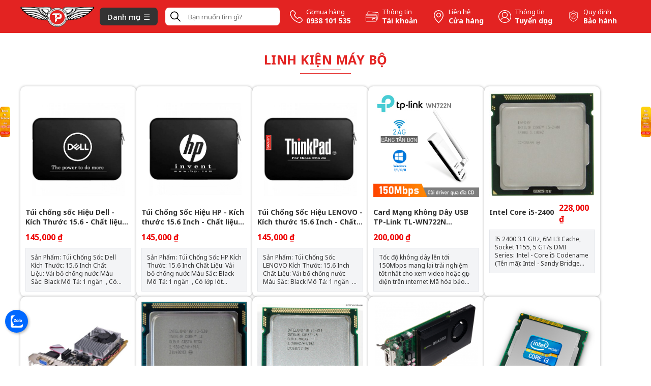

--- FILE ---
content_type: text/html; charset=UTF-8
request_url: https://vitinhtranphu.com/linh-kien-may-bo
body_size: 19352
content:
<!DOCTYPE html>
<html lang="vi">

<head>
	<meta charset="UTF-8">
	<title>Linh Kiện Máy Bộ | Vi Tính Trần Phú</title>
	<meta name="description" content="Các dòng sản phẩm Linh Kiện Máy Bộ, chính hãng, hot nhất hiện nay đang được bán tại Vi Tính Trần Phú">
	<link rel="canonical" href="https://www.vitinhtranphu.com/linh-kien-may-bo">
	<meta name="RATING" content="GENERAL">
	<meta name="robots" content="noodp" />
	<meta name="viewport" content="width=device-width,minimum-scale=1">
	<meta name="resource-type" content="Document">
	<meta name="distribution" content="Global">
	<meta property="og:type" content="website">
	<meta property="og:locale" content="vi_VN">
	<meta property="og:url" content="https://www.vitinhtranphu.com/linh-kien-may-bo">
	<meta property="og:title" content="Linh Kiện Máy Bộ | Vi Tính Trần Phú">
	<meta property="og:description" content="Các dòng sản phẩm Linh Kiện Máy Bộ, chính hãng, hot nhất hiện nay đang được bán tại Vi Tính Trần Phú">
	<meta property="og:image" content="">
	<meta name="GENERATOR" content="Lê Gia ICT">
	<link href="/favicon.ico" rel="shortcut icon" type="image/x-icon">
	<link rel="preconnect" href="https://fonts.googleapis.com">
	<link rel="preconnect" href="https://fonts.gstatic.com" crossorigin>
	<link href="https://fonts.googleapis.com/css2?family=Noto+Sans:wght@300;400;500;700&display=swap" rel="stylesheet">
	<script type="text/javascript" src="/themes/eso/js/jquery-3.6.0.min.js"></script>
	<style type="text/css">body{font-family:sans-serif;font-size:16px;line-height:1.4;color:#333;background-color:#fff;margin:0;padding:0}h1,h2,h3,h4,h5,h6{margin:0}ol,ul{list-style:none;padding:0;margin:0}table{border-collapse:collapse;border-spacing:0;width:100%}a{text-decoration:none;color:#333}b,strong{font-weight:700}em,i{font-style:italic}*{-webkit-box-sizing:border-box;-moz-box-sizing:border-box;box-sizing:border-box}:focus{outline:0}p{margin:0 0 10px}img,input[type=img]{max-width:100%}.row{margin:0 -10px;position:relative}.col{width:100%;padding:0 10px;float:left;box-sizing:border-box}.col-2{width:16.66%}.col-3{width:25%}.col-4{width:33.33%}.col-5{width:41.66%}.col-6{width:50%}.col-7{width:58.33%}.col-8{width:66.33%}.col-9{width:75%}.col-10{width:83.33%}.col-20{width:20%}.clear:after,.row:after{content:".";display:block;height:0;clear:both;visibility:hidden}.left{float:left}.right{float:right}.center{text-align:center}.relative{position:relative}.absolute{position:absolute}.clear,.clr{clear:both;float:none}.mobile,.none{display:none}.clear:after,.clear:before,.clr:after,.clr:before{content:" ";display:table}</style><style type="text/css">:root {--color: #e32322;}body{font-family: 'Noto Sans', sans-serif;font-weight: 400;overflow-x: hidden;}body * {font-family: inherit;}.container {max-width: 1200px;width: 100%;position: relative;margin: 0 auto;}.mobile{display: none;}.fixed-left{position: fixed;top: calc(50% - 150px);right: calc(50% + 620px);}.fixed-right{position: fixed;top: calc(50% - 150px);left: calc(50% + 620px);}.fixed-left img, .fixed-right img{border-radius: 5px;}header{float: left;width: 100%;background: #e32322;position: sticky;top: 0;z-index: 999;}#header-logo img {height: 40px;margin: 12.5px 0;float: left;}#header-logo label{line-height: 45px;float: left;margin: 10px 0;margin-left: 15px;font-size: 25px;text-transform: uppercase;color: #fff;font-weight: bold;}header .btn-cat {height: 35px;font-size: 15px;background: #333;border: 0;border-radius: 7px;color: #fff;margin: 15px;float: left;padding: 0 15px;cursor: pointer;font-weight: 500;margin-left: 10px;}header .btn-cat::after {content: '☰';float: right;text-align: right;width: 20px;}header .btn-cat.close::after {content: '✖';}header form{height: 35px;float: left;margin: 15px 0;background: #fff;border-radius: 7px;}header form button{background: transparent;border: 0;padding: 0;float: left;}header form button svg {height: 25px;width: 20px;margin: 5px 10px;}header form input{margin: 5px;border: 0;height: 25px;padding: 0;width: 175px;}.header-info li {float: left;margin: 11px;margin-right: 0;display: flex;padding: 4px 9px;}.header-info li.mobile{display: none;}.header-info li:hover {background: rgb(255 255 255 / 30%);border-radius: 7px;}.header-info li svg{height: 25px;width: 25px;margin: 5px 0;margin-right: 7px;}.header-info li a {color: #fff;display: flex;flex-direction: column;font-size: 14px;line-height: 18px;}.header-info li a label{font-size: 13px;line-height: 17px;}#header-category{display: none;position: absolute;top: 65px;left: 0;width: 280px;}#header-category::before {content: '';position: fixed;left: 0;top: 65px;width: 100%;height: calc(100vh - 65px);background: rgb(0 0 0 / 30%);}.main-category{position: relative;z-index: 9;background: #fff;padding: 10px 0;box-shadow: 0 3px 3px rgb(0 0 0 / 30%);}.main-category li{width: 100%;padding: 0 10px;display: flex;justify-content: space-between;}.main-category li a {display: flex;align-items: center;padding: 9px 0;position: relative;font-size: 15px;line-height: 25px;}.main-category li span{float: right;line-height: 44px;}.main-category li:not(:last-child){border-bottom: 1px solid #ccc;}.main-category li a:hover {color: #e32322;}.main-category li img {height: 25px;margin-right: 7px;}.main-category li a span{position: absolute;right: 0;}.main-category .menu-sub{display: none;position: absolute;left: 100%;height: 100%;top: 0;padding: 10px;white-space: nowrap;background: #fff;box-shadow: 0 0 5px rgb(0 0 0 / 30%);}.main-category li:first-child .menu-sub{width: 920px;}.main-category li:first-child .menu-sub li{width: 50%;float: left;border-bottom: 1px solid #ccc;}.main-category>li:hover>.menu-sub{display: block;}footer {width: 100%;float: left;box-shadow: rgb(60 64 67 / 10%) 0px 1px 2px 0px, rgb(60 64 67 / 15%) 0px 2px 6px 2px;position: relative;margin-top: 15px;}.frow{display: flex;justify-content: space-between;margin: 20px 0;}.fcol label{font-size: 17px;margin-bottom: 10px;display: block;font-weight: 600;}.fcol li{font-size: 14px;margin-bottom: 5px;}.fcol a{color: #e32322;}.fcol .socials {display: flex;gap: 10px;margin: 10px 0 0;}.fcol .socials a {width: 40px;height: 40px;}.copyright{margin: 0;text-align: center;font-size: 14px;font-weight: 300;color: #999;padding: 10px;float: left;width: 100%;background: #eee;}.copyright a{color: #999;}#mobile-tool{display: none;}#home-top {float: left;width: 100%;padding: 15px 0;display: flex;justify-content: space-between;}.home-category {width: 280px;}.home-category .main-category, .home-category .main-category .menu-sub {box-shadow: 0 0 3px rgb(0 0 0 / 30%);border-radius: 10px;}.home-slide {width: 905px;height: 375px;border-radius: 10px;overflow: hidden;background: #fff;box-shadow: 0 0 3px rgb(0 0 0 / 30%);}.swiper-button-next, .swiper-button-prev{color: var(--color) !important;}.swiper-slide a {height: 375px;width: 905px;display: flex;}.home-banner {width: 250px;height: 375px;display: flex;flex-direction: column;gap: 15px;}.home-banner a{height: 50%;display: flex;border-radius: 10px;overflow: hidden;background: #fff;box-shadow: 0 0 3px rgb(0 0 0 / 30%);}.home-banner-category{display: flex;gap: 15px;margin-bottom: 15px;}.home-banner-category a{width: 25%;display: flex;border-radius: 10px;overflow: hidden;background: #fff;box-shadow: 0 0 3px rgb(0 0 0 / 30%);}.home-reason{display: flex;background: var(--color);margin-top: 15px;justify-content: space-evenly;align-items: center;flex-wrap: wrap;}.home-reason li {display: flex;margin: 10px 0;align-items: center;gap: 15px;}.home-reason li svg{width: 70px;height: 70px;}.home-reason li p{color: #fff;font-size: 20px;text-transform: uppercase;font-weight: bold;margin: 0;}.home-reason li small{display: block;text-transform: capitalize;font-weight: normal;}.block-title {font-size: 25px;letter-spacing: 0.5px;text-transform: uppercase;position: relative;font-weight: 600;text-align: center;margin: 35px auto;display: table;color: var(--color);}.block-title::before {content: '';height: 1px;width: 60px;position: absolute;left: calc(50% - 30px);background: var(--color);bottom: -3px;}.block-title::after {content: '';height: 1px;width: 100px;position: absolute;left: calc(50% - 50px);background: var(--color);bottom: -10px;}.module-product-list{width: 100%;display: flex;flex-wrap: wrap;gap: 15px;}.module-product-list>li {width: calc(20% - 12px);border-radius: 10px;overflow: hidden;background: #fff;box-shadow: 0 0 5px rgb(0 0 0 / 30%);}.module-product-list>li>a{float: left;width: 100%;padding-top: 100%;position: relative;}.module-product-list>li>a img{position: absolute;top: 0;left: 0;right: 0;bottom: 0;margin: auto;max-width: calc(100% - 20px);max-height: calc(100% - 20px);}.module-product-list>li>h3{float: left;margin: 10px;}.module-product-list>li>h3 a{-webkit-line-clamp: 2;display: -webkit-box;-webkit-box-orient: vertical;overflow: hidden;font-size: 14px;}.module-product-list>li .price{margin: 0 10px 10px;color: #e00;font-weight: bold;}.module-product-list>li .highlight {border: 1px solid #E5E7EB;background: #F3F4F6;margin: 0 10px 10px;padding: 10px;}.module-product-list>li .highlight >div{font-size: 12px;text-overflow: ellipsis;-webkit-line-clamp: 4;display: -webkit-box;-webkit-box-orient: vertical;overflow: hidden;}.module-news {margin: 0 -5px 20px;}.module-news div {float: left;padding: 5px;width: 33.33%;}.module-news a {float: left;width: 100%;padding-top: 75%;position: relative;background: transparent;background-size: cover;background-position: center;}.module-news.TwoSize div:nth-child(2n) a {padding-top: calc(37.5% - 5px);}.module-news.TwoSize div:nth-child(3) {float: right;}.module-news .title {position: absolute;width: 100%;bottom: 0;left: 0;background: -moz-linear-gradient(to bottom, rgba(0, 0, 0, 0) 5%, rgba(0, 0, 0, 1) 100%);background: -webkit-linear-gradient(to bottom, rgba(0, 0, 0, 0) 5%, rgba(0, 0, 0, 1) 100%);background: linear-gradient(to bottom, rgba(0, 0, 0, 0) 5%, rgba(0, 0, 0, 1) 100%);margin: 0;text-align: center;padding: 40px 10px 10px;color: #fff;text-transform: uppercase;font-size: 16px;}.block-category{display: flex;justify-content: center;gap: 15px;}.block-category li a{display: flex;flex-direction: column;align-items: center;align-content: center;text-align: center;background: #f3f4f6;border: 1px solid #E5E7EB;border-radius: 10px;}.block-category img {width: 70px;margin: 15px 0 0;}.block-category h3 {font-size: 13px;width: 100px;margin: 10px;color: var(--color);line-height: 1.2;}.module-video-playing {float: left;width: 640px;position: relative;height: 360px;}.module-video-playing:before {content: '';float: left;width: 100%;padding-top: 56.25%;}.module-video-playing iframe {position: absolute;top: 0;left: 0;width: 100%;height: 100%;}.module-video-list {float: right;width: calc(100% - 655px);display: flex;flex-direction: column;height: 360px;gap: 15px;}.module-video-list a {background: #fff;box-shadow: 0 0 3px rgb(0 0 0 / 50%);height: 30%;flex: 1 0 auto;position: relative;display: flex;}.module-video-list a img {height: 100%;}.module-video-list a label {font-weight: bold;color: #333;margin: 10px 10px;display: -webkit-box;-webkit-line-clamp: 3;-webkit-box-orient: vertical;overflow: hidden;text-overflow: ellipsis;}.home-sale{padding: 15px;background: var(--color);border-radius: 10px;box-shadow: 0 0 5px rgb(0 0 0 / 30%);}.home-sale .block-title{color: #fff;margin: 15px auto 25px;font-size: 35px;}.home-sale .block-title::before, .home-sale .block-title::after{background: #fff;}.home-sale .module-product-list>li {flex: 1 0 15%;}#page-article article{max-width: 1000px;margin: auto;}article ol, article ul {list-style: disc;padding: 0;margin: 10px 0 10px 30px;}article ol{list-style: decimal;}article h2, article h3, article h4, article h5, article h6 {margin: 30px 0 15px;}#product-top{display: flex;justify-content: space-between;}.product-image{float: left;width: 480px;margin: 15px 0;border: 1px solid #ccc;border-radius: 10px;overflow: hidden;}.product-buy-area{float: left;width: 390px;margin: 15px;}.product-highlight{float: left;width: 300px;margin: 15px 0;border: 1px solid #ccc;border-radius: 10px;padding: 10px;}.product-label{margin: -10px -10px 10px;font-size: 16px;padding: 10px;background: #eee;}.product-highlight ul {list-style: disc;margin-left: 20px;}.product-highlight ul li {margin: 5px 0;}.product-buy-area h1{font-size: 22px;position: relative;margin-bottom: 10px;padding-bottom: 10px;}.product-buy-area h1::after {content: '';position: absolute;bottom: 0;left: 0;width: 100px;background: var(--color);height: 2px;}.product-buy-area .price strong{color: #e00;font-size: 22px;}.product-buy-area .promotion{border: 1px solid #FEE2E2;border-radius: 10px;padding: 10px;margin: 15px 0;overflow: hidden;}.product-buy-area .promotion>label{color: #d70018;background: #FEE2E2;display: flex;align-items: center;gap: 5px;margin: -10px -10px 10px;padding: 5px 10px;}.product-buy-area .promotion p{color: #000;display: list-item;list-style: disc;margin-left: 20px;margin-bottom: 5px;}.product-buy-area .btnleft{width: calc(50% - 7px);float: left;text-align: center;line-height: 45px;background: var(--color);color: #fff;text-transform: uppercase;border-radius: 10px;font-weight: bold;}.product-buy-area .btnright{width: calc(50% - 7px);float: right;text-align: center;line-height: 43px;color: var(--color);border: 1px solid;border-radius: 10px;text-transform: uppercase;font-weight: bold;}article img, article input[type="image"]{height: auto !important;}article table td{width: 25%;}</style><style type="text/css">@media (max-width: 768px) {.fixed-mobile{position: fixed;bottom: 60px;left: 10px;}.fixed-mobile img{border-radius: 10px;box-shadow: 0 0 3px hsl(0deg 0% 0% / 50%);}.fixed-mobile>a:last-child{position: absolute;top: -10px;line-height: 20px;font-size: 20px;right: -10px;background: #fff;border-radius: 50%;padding: 3px;width: 26px;text-align: center;box-shadow: 0 0 3px;}.mobile{display: block;}.desktop{display: none !important;}#header-logo img {height: 30px;margin: 10px;} header .btn-cat {height: 35px;margin: 7px 10px;float: right;padding: 0 10px 0 8px;background: transparent;}header .btn-cat::after {content: '☰';float: right;text-align: center;width: 20px;font-size: 25px;line-height: 1;}header form {margin: 0 10px 10px;width: calc(100% - 20px);}.header-info{display: flex;justify-content: space-between;width: 100%;padding: 0 10px;}.header-info li {margin: 0 0 5px;padding: 0;}.header-info li.mobile{display: flex;}.header-info li svg {height: 30px;width: 30px;margin: 5px 0;margin-right: 7px;}.header-info li strong {text-transform: uppercase;}#header-category, #header-category::before {top: 140px;width: 100%;}.main-category>li:hover>.menu-sub{display: none;}.header-hotline{float: left;line-height: 35px;margin: 7px 0 7px 5px;letter-spacing: -0.5px;text-transform: uppercase;color: #fff;font-weight: bold;font-size: 16px;}.main-category li{position: relative;}.main-category li span{width: 44px;text-align: center;}.main-category .menu-sub {left: 0;width: 100%;z-index: 999;height: 100vh;top: 100%;}.main-category li:first-child .menu-sub, .main-category li:first-child .menu-sub li{width: 100%;}.main-category li:first-child .menu-sub{max-height: calc(100vh - 300px);overflow-y: auto;}#home-top {display: flex;flex-wrap: wrap;padding: 10px;}.home-slide, .swiper-slide a {width: 100%;height: 50vw;}.home-banner {width: 100%;height: auto;gap: 10px;margin-top: 10px;flex-direction: row;}.home-banner a {height: auto;width: 50%;}.home-banner-category{margin: 0 10px 10px;gap: 10px;flex-wrap: wrap;}.home-banner-category a {width: calc(50% - 5px);} .module-product-list>li {flex: unset;width: calc(50% - 5px);}.home-sale .module-product-list>li {flex: unset;width: 100%;}.home-reason {padding: 10px;gap: 10px;}.home-reason li {margin: 0;gap: 10px;width: calc(50% - 5px);}.home-reason li svg {width: 30px;height: 30px;}.home-reason li p {font-size: 14px;}.module-product-list{padding: 0 10px;gap: 10px;}.block-title {font-size: 23px;}.home-sale .block-title {font-size: 25px;}.block-category {gap: 10px;flex-wrap: wrap;margin: 0 10px;}.block-category img {width: 50px;margin: 10px 0 0;}.block-category h3 {font-size: 12px;width: 90px;margin: 5px;font-weight: normal;}.module-news {margin: 0 5px;}.module-news div {width: 100%;}.module-news a, .module-news.TwoSize div:nth-child(2n) a {padding-top: 56.5%;}.module-video {margin: 0 10px;}.module-video-playing,.module-video-list {width: 100%;height: 56vw;margin-bottom: 10px;}.frow {flex-direction: column;margin: 10px;}.fcol label {margin: 20px 0 10px;}#page-article article, article {max-width: calc(100% - 20px) !important;margin: auto;}#product-top {flex-direction: column;margin: 5px 10px;}.product-image, .product-buy-area, .product-highlight{width: 100%;margin: 5px 0;float: left;}#mobile-tool {display: flex;position: fixed;z-index: 999;bottom: 0;justify-content: space-around;width: 100%;background: #333;box-shadow: 0 -3px 3px rgb(0 0 0 / 30%);}#mobile-tool li {text-align: center;}#mobile-tool li a {font-size: 12px;display: flex;flex-direction: column;align-content: center;margin: 5px 0;color: #fff;align-items: center;}#mobile-tool li svg {width: 25px;height: 25px;margin: 3px 0;}article img, article input[type=image]{height: auto !important;}}</style>	<!-- Google Tag Manager -->
<script>(function(w,d,s,l,i){w[l]=w[l]||[];w[l].push({'gtm.start':
new Date().getTime(),event:'gtm.js'});var f=d.getElementsByTagName(s)[0],
j=d.createElement(s),dl=l!='dataLayer'?'&l='+l:'';j.async=true;j.src=
'https://www.googletagmanager.com/gtm.js?id='+i+dl;f.parentNode.insertBefore(j,f);
})(window,document,'script','dataLayer','GTM-NBGLWJ7');</script>
<!-- End Google Tag Manager -->
</head>

<body>
	<!-- Google Tag Manager (noscript) -->
<noscript><iframe src="https://www.googletagmanager.com/ns.html?id=GTM-NBGLWJ7"
height="0" width="0" style="display:none;visibility:hidden"></iframe></noscript>
<!-- End Google Tag Manager (noscript) -->
	<style>
    #topWarring {
    -webkit-animation: moving 30s infinite;
    animation: moving 30s infinite;
    color: #fff;
    white-space: nowrap;
}
@media (max-width: 768px){
    #topWarring {
    -webkit-animation: movingMB 20s infinite;
    animation: movingMB 20s infinite;
} 
}
    @-webkit-keyframes moving {
    from {-webkit-transform: translateX(100vw);}
    to {-webkit-transform: translateX(0px);}
}

@keyframes moving {
    from {transform: translateX(100vw);}
    to {transform: translateX(0px);}
}
@-webkit-keyframes movingMB {
    from {-webkit-transform: translateX(100vw);}
    to {-webkit-transform: translateX(-100vw);}
}

@keyframes movingMB {
    from {transform: translateX(100vw);}
    to {transform: translateX(-100vw);}
}
</style>

<header>
<!--<div style="background: #333; padding: 10px;"><div id="topWarring">Vi tính Trần Phú tạm dời về 69C Trần Phú (Chạy thẳng 100m cùng chiều) để sửa chữa</div></div>-->
    <div class="container">
        <a id="header-logo" href="/">
            <img src="/themes/eso/images/logo.h100.png" alt="vi tính trần phú">
            <!-- <label for="">Vi tính Trần Phú</label> -->
        </a>
        <a class="header-hotline mobile" onclick="return gtag_report_conversion('tel:0938 101 535');" href="tel:0938 101 535">Hotline 0938 101 535</a>
        <button class="btn-cat" type="button" onclick="$('#header-category').slideToggle(); $(this).toggleClass('close');"><span class="desktop">Danh mục</span></button>
        <form action="/tim-kiem" method="get">
        <button type="submit">
        <svg xmlns="http://www.w3.org/2000/svg" version="1.1" xmlns:xlink="http://www.w3.org/1999/xlink" xmlns:svgjs="http://svgjs.com/svgjs" width="512" height="512" x="0" y="0" viewBox="0 0 512.005 512.005" style="enable-background:new 0 0 512 512" xml:space="preserve" class=""><g> <g xmlns="http://www.w3.org/2000/svg"> <g> <path d="M505.749,475.587l-145.6-145.6c28.203-34.837,45.184-79.104,45.184-127.317c0-111.744-90.923-202.667-202.667-202.667    S0,90.925,0,202.669s90.923,202.667,202.667,202.667c48.213,0,92.48-16.981,127.317-45.184l145.6,145.6    c4.16,4.16,9.621,6.251,15.083,6.251s10.923-2.091,15.083-6.251C514.091,497.411,514.091,483.928,505.749,475.587z     M202.667,362.669c-88.235,0-160-71.765-160-160s71.765-160,160-160s160,71.765,160,160S290.901,362.669,202.667,362.669z" fill="#000000" data-original="#000000" class=""></path> </g> </g> <g xmlns="http://www.w3.org/2000/svg"> </g> <g xmlns="http://www.w3.org/2000/svg"> </g> <g xmlns="http://www.w3.org/2000/svg"> </g> <g xmlns="http://www.w3.org/2000/svg"> </g> <g xmlns="http://www.w3.org/2000/svg"> </g> <g xmlns="http://www.w3.org/2000/svg"> </g> <g xmlns="http://www.w3.org/2000/svg"> </g> <g xmlns="http://www.w3.org/2000/svg"> </g> <g xmlns="http://www.w3.org/2000/svg"> </g> <g xmlns="http://www.w3.org/2000/svg"> </g> <g xmlns="http://www.w3.org/2000/svg"> </g> <g xmlns="http://www.w3.org/2000/svg"> </g> <g xmlns="http://www.w3.org/2000/svg"> </g> <g xmlns="http://www.w3.org/2000/svg"> </g> <g xmlns="http://www.w3.org/2000/svg"> </g> </g></svg>
        </button>
            <input type="text" name="keywords" placeholder="Bạn muốn tìm gì?">
            
        </form>
        <ul class="header-info">
            <li class="desktop">
            <svg xmlns="http://www.w3.org/2000/svg" viewBox="0 0 30.83 30.94" width="24" height="24"> <defs> <style>.cls-1 { fill: none; stroke: #fff; stroke-linecap: round; stroke-linejoin: round; stroke-width: 1.8px; }</style> </defs> <g id="Layer_2" data-name="Layer 2"> <g id="Layer_1-2" data-name="Layer 1"> <path class="cls-1" d="M6.78,20.27a31,31,0,0,0,10.29,8.06A15.91,15.91,0,0,0,22.82,30h.41a4.77,4.77,0,0,0,3.7-1.59,0,0,0,0,0,0,0,14.62,14.62,0,0,1,1.17-1.2c.28-.28.57-.56.85-.85A2.91,2.91,0,0,0,29,22L25.33,18.4a2.94,2.94,0,0,0-2.13-1,3.07,3.07,0,0,0-2.15,1l-2.16,2.17c-.2-.12-.4-.22-.6-.32a6.74,6.74,0,0,1-.66-.36,22.82,22.82,0,0,1-5.47-5A13.11,13.11,0,0,1,10.32,12c.56-.52,1.09-1.05,1.61-1.58l.55-.56a3.07,3.07,0,0,0,1-2.17,3.08,3.08,0,0,0-1-2.18l-1.8-1.8L10.07,3c-.4-.41-.82-.83-1.23-1.21A3,3,0,0,0,6.72.9a3.07,3.07,0,0,0-2.15.94L2.31,4.09a4.64,4.64,0,0,0-1.38,3,11.09,11.09,0,0,0,.84,4.83,28.11,28.11,0,0,0,5,8.37Z"></path> </g> </g> </svg>
                <a href="tel:0938 101 535">
                    <label for="">Gọi mua hàng</label>
                    <strong>0938 101 535</strong>
                </a>
                </li><li class="desktop">    
                <svg xmlns="http://www.w3.org/2000/svg" version="1.1" xmlns:xlink="http://www.w3.org/1999/xlink" xmlns:svgjs="http://svgjs.com/svgjs" width="512" height="512" x="0" y="0" viewBox="0 0 512.002 512.002" style="enable-background:new 0 0 512 512" xml:space="preserve" class=""><g><g xmlns="http://www.w3.org/2000/svg"><path d="m502.903 96.829c-6.634-7.842-15.924-12.632-26.161-13.487l-360.557-30.106c-10.238-.855-20.192 2.328-28.035 8.961-7.811 6.607-12.594 15.85-13.476 26.037l-7.254 68.056h-28.965c-21.204 0-38.455 17.251-38.455 38.455v225.702c0 21.204 17.251 38.455 38.455 38.455h361.813c21.205 0 38.456-17.251 38.456-38.455v-36.613l12.839 1.072c1.083.09 2.16.135 3.228.135 19.768 0 36.62-15.209 38.294-35.257l18.781-224.919c.854-10.237-2.329-20.193-8.963-28.036zm-464.448 79.461h361.813c10.176 0 18.456 8.279 18.456 18.455v20.566h-398.724v-20.566c0-10.176 8.279-18.455 18.455-18.455zm-18.455 59.021h398.724v41.489h-398.724zm380.268 203.591h-361.813c-10.176 0-18.455-8.279-18.455-18.455v-123.647h398.724v123.647c0 10.176-8.28 18.455-18.456 18.455zm91.667-315.702-18.781 224.919c-.847 10.141-9.788 17.706-19.927 16.856l-14.503-1.211v-169.019c0-21.204-17.251-38.455-38.456-38.455h-312.734l7.039-66.04c.008-.076.015-.151.021-.228.847-10.141 9.783-17.705 19.927-16.855l360.558 30.106c4.913.41 9.372 2.709 12.555 6.473s4.711 8.541 4.301 13.454z" fill="#ffffff" data-original="#000000" class=""></path><path d="m376.873 326.532h-96.242c-5.523 0-10 4.477-10 10v62.789c0 5.523 4.477 10 10 10h96.242c5.523 0 10-4.477 10-10v-62.789c0-5.523-4.477-10-10-10zm-10 62.789h-76.242v-42.789h76.242z" fill="#ffffff" data-original="#000000" class=""></path></g></g></svg>
                <a href="/tai-khoan">
                    <label for="">Thông tin</label>
                    <strong>Tài khoản</strong>
                </a>
                </li><li class="desktop">
                <svg xmlns="http://www.w3.org/2000/svg" viewBox="0 0 23.22 30.36" width="25" height="25"> <defs> <style>.cls-1 { fill: none; stroke: #fff; stroke-linecap: round; stroke-linejoin: round; stroke-width: 1.8px; }</style> </defs> <g id="Layer_2" data-name="Layer 2"> <g id="Layer_1-2" data-name="Layer 1"> <path class="cls-1" d="M11.61.9A10.77,10.77,0,0,0,.9,11.69C.9,20.14,10.6,28.87,11,29.23a.87.87,0,0,0,1.18,0c.42-.36,10.12-9.09,10.12-17.54A10.77,10.77,0,0,0,11.61.9Z"></path> <path class="cls-1" d="M11.61,16.35a4.74,4.74,0,1,1,4.74-4.74,4.75,4.75,0,0,1-4.74,4.74Z"></path> </g> </g> </svg>
                    <a href="/lien-he">
                    <label for="">Liên hệ</label>
                    <strong>Cửa hàng</strong>
                </a>
                </li><li class="desktop">
                <svg id="icon-smember" xmlns="http://www.w3.org/2000/svg" viewBox="0 0 560 560" width="20"> <defs> <style>#icon-smember .cls-1 { fill: none; stroke: #fff; stroke-width: 30px; }</style> </defs> <title>Asset 1</title> <g id="Layer_2" data-name="Layer 2"> <g id="Layer_1-2" data-name="Layer 1"> <circle class="cls-1" cx="280" cy="280" r="265"></circle> <circle class="cls-1" cx="280" cy="210" r="115"></circle> <path class="cls-1" d="M86.82,461.4C124.71,354.71,241.91,298.93,348.6,336.82A205,205,0,0,1,473.18,461.4"></path> </g> </g> </svg>
                <a href="/tuyen-dung">
                    <label for="">Thông tin</label>
                    <strong>Tuyển dụng</strong>
                </a>
            </li>
            <li class="desktop">
            <svg xmlns="http://www.w3.org/2000/svg" version="1.1" xmlns:xlink="http://www.w3.org/1999/xlink" xmlns:svgjs="http://svgjs.com/svgjs" width="512" height="512" x="0" y="0" viewBox="0 0 64 64" style="enable-background:new 0 0 512 512" xml:space="preserve" class=""><g><path xmlns="http://www.w3.org/2000/svg" d="M53,12c-8.287,0-16.576-3.922-20.157-9.538a1,1,0,0,0-1.686,0C27.576,8.078,19.287,12,11,12a1,1,0,0,0-1,1V33c0,13.323,12.983,22.776,21.757,24.97a1,1,0,0,0,.486,0C41.017,55.776,54,46.323,54,33V13A1,1,0,0,0,53,12ZM52,33c0,12.554-12.887,21.07-20,22.967C24.887,54.07,12,45.554,12,33V13.982c8.006-.285,15.9-3.955,20-9.249,4.1,5.294,11.993,8.964,20,9.249ZM17,30A15,15,0,1,0,32,15,15.017,15.017,0,0,0,17,30Zm28,0A13,13,0,1,1,32,17,13.015,13.015,0,0,1,45,30ZM26.274,34.312,37.293,23.293a1,1,0,0,1,1.414,1.414l-12,12A1,1,0,0,1,26,37a.959.959,0,0,1-.16-.013,1,1,0,0,1-.735-.54l-2-4a1,1,0,0,1,1.79-.894Z" fill="#ffffff" data-original="#000000" class=""></path></g></svg>
            <a href="/bao-hanh">
                    <label for="">Quy định</label>
                    <strong>Bảo hành</strong>
                </a>
                </li>
                <li class="mobile">
            <svg xmlns="http://www.w3.org/2000/svg" version="1.1" xmlns:xlink="http://www.w3.org/1999/xlink" xmlns:svgjs="http://svgjs.com/svgjs" width="512" height="512" x="0" y="0" viewBox="0 0 64 64" style="enable-background:new 0 0 512 512" xml:space="preserve" class=""><g><path xmlns="http://www.w3.org/2000/svg" d="M53,12c-8.287,0-16.576-3.922-20.157-9.538a1,1,0,0,0-1.686,0C27.576,8.078,19.287,12,11,12a1,1,0,0,0-1,1V33c0,13.323,12.983,22.776,21.757,24.97a1,1,0,0,0,.486,0C41.017,55.776,54,46.323,54,33V13A1,1,0,0,0,53,12ZM52,33c0,12.554-12.887,21.07-20,22.967C24.887,54.07,12,45.554,12,33V13.982c8.006-.285,15.9-3.955,20-9.249,4.1,5.294,11.993,8.964,20,9.249ZM17,30A15,15,0,1,0,32,15,15.017,15.017,0,0,0,17,30Zm28,0A13,13,0,1,1,32,17,13.015,13.015,0,0,1,45,30ZM26.274,34.312,37.293,23.293a1,1,0,0,1,1.414,1.414l-12,12A1,1,0,0,1,26,37a.959.959,0,0,1-.16-.013,1,1,0,0,1-.735-.54l-2-4a1,1,0,0,1,1.79-.894Z" fill="#ffffff" data-original="#000000" class=""></path></g></svg>
            <a href="/bao-hanh">
                    <label for="">Bảo hành 12 tháng</label>
                    <strong>1 đổi 1</strong>
                </a>
                </li>
                <li class="mobile">
           <svg xmlns="http://www.w3.org/2000/svg" version="1.1" xmlns:xlink="http://www.w3.org/1999/xlink" xmlns:svgjs="http://svgjs.com/svgjs" width="512" height="512" x="0" y="0" viewBox="0 0 24 24" style="enable-background:new 0 0 512 512" xml:space="preserve" class=""><g><path xmlns="http://www.w3.org/2000/svg" d="m6.5 19h-2c-.276 0-.5-.224-.5-.5s.224-.5.5-.5h2c.276 0 .5.224.5.5s-.224.5-.5.5z" fill="#ffffff" data-original="#000000" class=""></path><path xmlns="http://www.w3.org/2000/svg" d="m22.75 19h-1.25c-.276 0-.5-.224-.5-.5s.224-.5.5-.5h.835l.674-3.592c-.009-1.838-1.579-3.408-3.509-3.408h-3.283l-1.591 7h2.874c.276 0 .5.224.5.5s-.224.5-.5.5h-3.5c-.152 0-.296-.069-.391-.188-.095-.118-.131-.274-.097-.422l1.818-8c.052-.229.254-.39.488-.39h3.682c2.481 0 4.5 2.019 4.5 4.5l-.759 4.092c-.044.237-.25.408-.491.408z" fill="#ffffff" data-original="#000000" class=""></path><path xmlns="http://www.w3.org/2000/svg" d="m19.5 21c-1.378 0-2.5-1.121-2.5-2.5s1.122-2.5 2.5-2.5 2.5 1.121 2.5 2.5-1.122 2.5-2.5 2.5zm0-4c-.827 0-1.5.673-1.5 1.5s.673 1.5 1.5 1.5 1.5-.673 1.5-1.5-.673-1.5-1.5-1.5z" fill="#ffffff" data-original="#000000" class=""></path><path xmlns="http://www.w3.org/2000/svg" d="m8.5 21c-1.378 0-2.5-1.121-2.5-2.5s1.122-2.5 2.5-2.5 2.5 1.121 2.5 2.5-1.122 2.5-2.5 2.5zm0-4c-.827 0-1.5.673-1.5 1.5s.673 1.5 1.5 1.5 1.5-.673 1.5-1.5-.673-1.5-1.5-1.5z" fill="#ffffff" data-original="#000000" class=""></path><path xmlns="http://www.w3.org/2000/svg" d="m6.5 10h-4c-.276 0-.5-.224-.5-.5s.224-.5.5-.5h4c.276 0 .5.224.5.5s-.224.5-.5.5z" fill="#ffffff" data-original="#000000" class=""></path><path xmlns="http://www.w3.org/2000/svg" d="m6.5 13h-5c-.276 0-.5-.224-.5-.5s.224-.5.5-.5h5c.276 0 .5.224.5.5s-.224.5-.5.5z" fill="#ffffff" data-original="#000000" class=""></path><path xmlns="http://www.w3.org/2000/svg" d="m6.5 16h-6c-.276 0-.5-.224-.5-.5s.224-.5.5-.5h6c.276 0 .5.224.5.5s-.224.5-.5.5z" fill="#ffffff" data-original="#000000" class=""></path><path xmlns="http://www.w3.org/2000/svg" d="m14 19h-3.5c-.276 0-.5-.224-.5-.5s.224-.5.5-.5h3.101l2.272-10h-11.373c-.276 0-.5-.224-.5-.5s.224-.5.5-.5h12c.152 0 .296.069.391.188.095.118.131.274.097.422l-2.5 11c-.052.229-.255.39-.488.39z" fill="#ffffff" data-original="#000000" class=""></path></g></svg>
            <a href="/lien-he">
                    <label for="">Giao hàng nhanh 24h</label>
                    <strong>trên toàn quốc</strong>
                </a>
                </li>
        </ul>
        <div id="header-category">
            <ul class="main-category">
                                <li><a href="/linh-kien-vi-tinh"><img src="/themes/eso/icon/accessories.png" alt="Linh Kiện Vi Tính New">Linh Kiện Vi Tính New</a>
                <span onclick="subMenu('.sub26')">❯</span>                                    <ul class="menu-sub sub26">
                                            <li><a href="/cpu-bo-vi-xu-li">CPU (Bộ vi xử lí)</a></li>
                                                <li><a href="/mainboard-bo-mach-chu">Mainboard (Bo mạch chủ)</a></li>
                                                <li><a href="/ram-may-tinh">RAM máy tính</a></li>
                                                <li><a href="/psu-bo-cap-nguon">PSU (Bộ cấp nguồn)</a></li>
                                                <li><a href="/hdd-hard-disk-drive">HDD (Hard Disk Drive)</a></li>
                                                <li><a href="/ssd-soid-state-drive">SSD (Soid State Drive)</a></li>
                                                <li><a href="/vga-card-do-hoa">VGA (Card đồ họa)</a></li>
                                                <li><a href="/case-vo-thung-may">Case (Vỏ thùng máy)</a></li>
                                                <li><a href="/fan-quat-tan-nhiet">Fan (Quạt tản nhiệt)</a></li>
                                                <li><a href="/phim-chuot-lot-chuot">Phím Chuột & Lót chuột</a></li>
                                                <li><a href="/loa-tai-nghe">Loa & tai nghe</a></li>
                                                <li><a href="/usb-o-cung-di-dong">USB & ổ cứng di động</a></li>
                                                <li><a href="/may-in">Máy in</a></li>
                                                <li><a href="/ban-ghe">Bàn + Ghế</a></li>
                                                <li><a href="/linh-kien-khac">Linh kiện khác</a></li>
                                                <li><a href="/man-hinh-lcd">Màn hình LCD</a></li>
                                            </ul>
                                 </li>
                                <li><a href="/laptop-cu-gia-re-tphcm"><img src="/themes/eso/icon/laptop.png" alt="Máy tính xách tay - Laptop">Máy tính xách tay - Laptop</a>
                <span onclick="subMenu('.sub2')">❯</span>                                    <ul class="menu-sub sub2">
                                            <li><a href="/laptop-hp">Laptop Hp</a></li>
                                                <li><a href="/laptop-lenovo">Laptop Lenovo</a></li>
                                                <li><a href="/laptop-acer">Laptop Acer</a></li>
                                                <li><a href="/laptop-asus">Laptop Asus</a></li>
                                                <li><a href="/laptop-dell">Laptop Dell</a></li>
                                            </ul>
                                 </li>
                                <li><a href="/man-hinh-lcd-bao-hanh-24-thang"><img src="/themes/eso/icon/lcd.png" alt="Màn hình LCD cũ">Màn hình LCD cũ</a>
                <span onclick="subMenu('.sub3')">❯</span>                                    <ul class="menu-sub sub3">
                                            <li><a href="/lcd-ultrasharp-chuyen-thiet-ke-do-hoa">LCD Ultrasharp Chuyên Thiết Kế Đồ Họa</a></li>
                                                <li><a href="/lcd-chuyen-game-giai-tri">LCD Chuyên Game – Giải Trí</a></li>
                                                <li><a href="/lcd-van-phong-gia-dinh-gia-re">LCD Văn Phòng – Gia Đình Giá Rẻ</a></li>
                                            </ul>
                                 </li>
                                <li><a href="/may-chuyen-thiet-ke-dung-phim-server"><img src="/themes/eso/icon/workstation.png" alt="Máy tính trạm - Workstation">Máy tính trạm - Workstation</a>
                <span onclick="subMenu('.sub4')">❯</span>                                    <ul class="menu-sub sub4">
                                            <li><a href="/may-tram-hp-workstation">Máy Trạm HP Workstation</a></li>
                                                <li><a href="/may-tram-dell-precision">Máy Trạm Dell Precision</a></li>
                                            </ul>
                                 </li>
                                <li><a href="/may-bo-dell-hp-ibm"><img src="/themes/eso/icon/pc.png" alt="Máy tính bộ - Desktop">Máy tính bộ - Desktop</a>
                <span onclick="subMenu('.sub5')">❯</span>                                    <ul class="menu-sub sub5">
                                            <li><a href="/may-tinh-dong-bo-dell-optiplex">Máy Tính Đồng Bộ Dell Optiplex </a></li>
                                                <li><a href="/may-dong-bo-hp-compaq">Máy Đồng Bộ Hp Compaq </a></li>
                                                <li><a href="/may-dong-bo-ibm-lenovo">Máy Đồng Bộ IBM – Lenovo</a></li>
                                                <li><a href="/may-rap-gaming-gia-re">Máy Ráp Gaming Giá Rẻ</a></li>
                                            </ul>
                                 </li>
                                <li><a href="/desknote-pc-all-in-one-aio-may-tinh-lien-khoi"><img src="/themes/eso/icon/aio.png" alt="Desknote – PC All In One">Desknote – PC All In One</a>
                                             </li>
                                <li><a href="/linh-kien-may-bo"><img src="/themes/eso/icon/accessories.png" alt="Linh kiện máy bộ">Linh kiện máy bộ</a>
                <span onclick="subMenu('.sub6')">❯</span>                                    <ul class="menu-sub sub6">
                                            <li><a href="/card-vga-roi">Card VGA Rời</a></li>
                                                <li><a href="/linh-kien-van-phong">Linh Kiện Văn Phòng</a></li>
                                            </ul>
                                 </li>
                                <li><a href="/tron-bo-pc"><img src="/themes/eso/icon/pc.png" alt="Trọn bộ PC">Trọn bộ PC</a>
                                             </li>
                            </ul>
        </div>
    </div>
</header>
<script>
    function subMenu(sub){
if($( window ).width() < 800){
    $(sub).slideToggle();
}
    }
</script>	<div class="clr"></div>
	<main class="main-body" id="page-category"><div class="container"><h1 class="block-title">Linh Kiện Máy Bộ</h1>
<ul class="module-product-list">
			<li class="module-product-item">
			<a href="/tui-chong-soc-hieu-dell-kich-thuoc-15.6-chat-lieu-bo-2-soi-co-lot-nhung-ben-trong-chong-nuoc"><img src="/uploads/TÚIdell.jpg" alt="Túi chống sốc Hiệu Dell - Kích Thước 15.6 - Chất liệu Bố 2 Sợi - Có Lót Nhung Bên Trong - Chống Nước"></a>
			<h3><a href="/tui-chong-soc-hieu-dell-kich-thuoc-15.6-chat-lieu-bo-2-soi-co-lot-nhung-ben-trong-chong-nuoc">Túi chống sốc Hiệu Dell - Kích Thước 15.6 - Chất liệu Bố 2 Sợi - Có Lót Nhung Bên Trong - Chống Nước</a></h3>
			<div class="price">145,000 ₫</div>
			<div class="highlight">
				<div>
	Sản Phẩm:&nbsp;T&uacute;i Chống Sốc Dell
	K&iacute;ch Thước:&nbsp;15.6 Inch
	Chất Liệu:&nbsp;Vải bố chống nước
	M&agrave;u Sắc: Black
	M&ocirc; Tả:&nbsp;1 ngăn&nbsp; , C&oacute; lớp l&oacute;t nhung
	bề ngo&agrave;i chống nước trung b&igrave;nh
	Logo th&ecirc;u nổi

</div>
			</div>
		</li>
			<li class="module-product-item">
			<a href="/tui-chong-soc-hieu-hp-kich-thuoc-15.6-inch-chat-lieu-chong-nuoc-co-lop-lot-nhung-chong-tray"><img src="/uploads/TÚIhp.jpg" alt="Túi Chống Sốc Hiệu HP - Kích thước 15.6 Inch - Chất liệu chống nước - Có lớp lót nhung chống trày"></a>
			<h3><a href="/tui-chong-soc-hieu-hp-kich-thuoc-15.6-inch-chat-lieu-chong-nuoc-co-lop-lot-nhung-chong-tray">Túi Chống Sốc Hiệu HP - Kích thước 15.6 Inch - Chất liệu chống nước - Có lớp lót nhung chống trày</a></h3>
			<div class="price">145,000 ₫</div>
			<div class="highlight">
				<div>
	Sản Phẩm:&nbsp;T&uacute;i Chống Sốc HP
	K&iacute;ch Thước:&nbsp;15.6 Inch
	Chất Liệu:&nbsp;Vải bố chống nước
	M&agrave;u Sắc: Black
	M&ocirc; Tả:&nbsp;1 ngăn&nbsp; , C&oacute; lớp l&oacute;t nhung chống tr&agrave;y laptop
	bề ngo&agrave;i chống nước trung b&igrave;nh
	Logo th&ecirc;u nổi

</div>
			</div>
		</li>
			<li class="module-product-item">
			<a href="/tui-chong-soc-hieu-lenovo-kich-thuoc-15.6-inch-chat-lieu-chong-nuoc-co-lop-lot-nhung-chong-tray"><img src="/uploads/TÚIt3.jpg" alt="Túi Chống Sốc Hiệu LENOVO - Kích thước 15.6 Inch - Chất liệu chống nước - Có lớp lót nhung chống trày"></a>
			<h3><a href="/tui-chong-soc-hieu-lenovo-kich-thuoc-15.6-inch-chat-lieu-chong-nuoc-co-lop-lot-nhung-chong-tray">Túi Chống Sốc Hiệu LENOVO - Kích thước 15.6 Inch - Chất liệu chống nước - Có lớp lót nhung chống trày</a></h3>
			<div class="price">145,000 ₫</div>
			<div class="highlight">
				<div>
	Sản Phẩm:&nbsp;T&uacute;i Chống Sốc LENOVO
	K&iacute;ch Thước:&nbsp;15.6 Inch
	Chất Liệu:&nbsp;Vải bố chống nước
	M&agrave;u Sắc: Black
	M&ocirc; Tả:&nbsp;1 ngăn&nbsp; , C&oacute; lớp l&oacute;t nhung chống tr&agrave;y laptop
	bề ngo&agrave;i chống nước trung b&igrave;nh
	Logo in

</div>
			</div>
		</li>
			<li class="module-product-item">
			<a href="/card-mang-khong-day-usb-tp-link-tl-wn722n-wireless-n150mbps"><img src="/uploads/usb_thu_wifi_tplink_wn722n_01.jpg" alt="Card Mạng Không Dây USB TP-Link TL-WN722N Wireless N150Mbps"></a>
			<h3><a href="/card-mang-khong-day-usb-tp-link-tl-wn722n-wireless-n150mbps">Card Mạng Không Dây USB TP-Link TL-WN722N Wireless N150Mbps</a></h3>
			<div class="price">200,000 ₫</div>
			<div class="highlight">
				<div>
	Tốc độ kh&ocirc;ng d&acirc;y l&ecirc;n tới 150Mbps mang lại trải nghiệm tốt nhất cho xem video hoặc gọi điện tr&ecirc;n internet
	M&atilde; h&oacute;a bảo mật kh&ocirc;ng d&acirc;y dễ d&agrave;ng chỉ với 1 n&uacute;t nhấn WPS
	Ăng ten 4dBi th&aacute;o rời được, tăng cường tối ưu độ mạnh t&iacute;n hiệu của bộ chuyển đổi USB
	T&igrave;nh trạng: New Full Box
	Bảo h&agrave;nh: Ch&iacute;nh h&atilde;ng 12 th&aacute;ng

</div>
			</div>
		</li>
			<li class="module-product-item">
			<a href="/intel-core-i5-2400"><img src="/wp-content/uploads/2016/11/i3_2400.jpg" alt="Intel Core i5-2400"></a>
			<h3><a href="/intel-core-i5-2400">Intel Core i5-2400</a></h3>
			<div class="price">228,000 ₫</div>
			<div class="highlight">
				<div>
I5 2400 3.1 GHz, 6M L3 Cache, Socket 1155, 5 GT/s DMI



	Series:&nbsp;Intel - Core i5
	Codename (T&ecirc;n m&atilde;):&nbsp;Intel - Sandy Bridge
	Socket type:&nbsp;Intel - Socket 1155
	Manufacturing Technology ( C&ocirc;ng nghệ sản xuất ):&nbsp;32 nm
	CPU Speed (Tốc độ CPU):&nbsp;3.10GHz
	Bus Speed / HyperTransport:&nbsp;5.0 GT/s ( 5000 MT/s - 2.5 Gb/s)
	Graphics Frequency (MHz):&nbsp;0
	Max Thermal Design Power (C&ocirc;ng suất ti&ecirc;u thụ tối đa) (W):&nbsp;95



</div>
			</div>
		</li>
			<li class="module-product-item">
			<a href="/nvidia-geforce-gt620-ddr3-1gb-hdmi-dvi-vga"><img src="/uploads/gt620.jpg" alt="Nvidia Geforce GT620 DDR3 1GB - HDMI | DVI | VGA"></a>
			<h3><a href="/nvidia-geforce-gt620-ddr3-1gb-hdmi-dvi-vga">Nvidia Geforce GT620 DDR3 1GB - HDMI | DVI | VGA</a></h3>
			<div class="price">500,000 ₫</div>
			<div class="highlight">
				<div>
	Model: Nvidia Geforce GT620 DDR3 1GB
	Dung lượng: 1GB
	Bộ nhớ: DDR3
	Kết nối: hdmi vga dvi
	Bảo h&agrave;nh: 1 th&aacute;ng
	Xuất xứ: kẹp n&aacute;ch korea
	T&igrave;nh trạng: đ&atilde; qua sử dụng c&ograve;n mới đẹp

</div>
			</div>
		</li>
			<li class="module-product-item">
			<a href="/intel-core-i3-530"><img src="/wp-content/uploads/2016/11/i3_530.jpg" alt="Intel Core i3-530"></a>
			<h3><a href="/intel-core-i3-530">Intel Core i3-530</a></h3>
			<div class="price">510,000 ₫</div>
			<div class="highlight">
				<div>			I3 530 2.93 GHz, 4M L3 Cache, socket 1156, 2.5 GT/s DMISeries:&nbsp;Intel - Core i3	Codename (T&ecirc;n m&atilde;):&nbsp;Intel - Clarkdale	Socket type:&nbsp;Intel - Socket 1156 (Socket H / LGA1366)	Manufacturing Technology ( C&ocirc;ng ngh&#7879; s&#7843;n xu&#7845;t ):&nbsp;32 nm	CPU Speed (T&#7889;c &#273;&#7897; CPU):&nbsp;2.93GHz	Bus Speed / HyperTransport:&nbsp;2.5 GT/s ( 2500 MT/s - 1250 MHz)	Graphics Frequency (MHz):&nbsp;733	Max Thermal Design Power (C&ocirc;ng su&#7845;t ti&ecirc;u th&#7909; t&#7889;i &#273;a) (W): 73&nbsp;		</div>
			</div>
		</li>
			<li class="module-product-item">
			<a href="/intel-core-i5-650"><img src="/wp-content/uploads/2016/11/i5_650.jpg" alt="Intel Core i5-650"></a>
			<h3><a href="/intel-core-i5-650">Intel Core i5-650</a></h3>
			<div class="price">940,000 ₫</div>
			<div class="highlight">
				<div>			I5 650 3.2 GHz, 4M L3 Cache, Socket 1156, 2.5GT/s DMISeries:&nbsp;Intel - Core i5	Codename (T&ecirc;n m&atilde;):&nbsp;Intel - Clarkdale	Socket type:&nbsp;Intel - Socket 1156 (Socket H / LGA1366)	Manufacturing Technology ( C&ocirc;ng ngh&#7879; s&#7843;n xu&#7845;t ):&nbsp;32 nm	CPU Speed (T&#7889;c &#273;&#7897; CPU):&nbsp;3.20GHz	Bus Speed / HyperTransport:&nbsp;2.5 GT/s ( 2500 MT/s - 1250 MHz)	Graphics Frequency (MHz):&nbsp;0	Max Thermal Design Power (C&ocirc;ng su&#7845;t ti&ecirc;u th&#7909; t&#7889;i &#273;a) (W):&nbsp;73		</div>
			</div>
		</li>
			<li class="module-product-item">
			<a href="/quadro-k2000-2gb-ddr5"><img src="/uploads/k2000/1.jpg" alt="Quadro K2000 - 2Gb DDR5"></a>
			<h3><a href="/quadro-k2000-2gb-ddr5">Quadro K2000 - 2Gb DDR5</a></h3>
			<div class="price">950,000 ₫</div>
			<div class="highlight">
				<div>
	Manufacture (H&atilde;ng sản xuất):&nbsp;NVIDIA
	Chipset:&nbsp;NVIDIA - Quadro K2000
	Memory Type (Kiểu bộ nhớ):&nbsp;GDDR5
	Memory Size (Dung lượng bộ nhớ):&nbsp;2048MB
	Memory Interface (Giao tiếp bộ nhớ):&nbsp;128-bit
	Max Resolution (Độ ph&acirc;n giải tối đa):&nbsp;3840 x 2160
	Connectors (Cổng giao tiếp):&nbsp;HDMI, DVI
	Technologies Support (C&ocirc;ng nghệ hỗ trợ):&nbsp;CUDA

</div>
			</div>
		</li>
			<li class="module-product-item">
			<a href="/intel-core-i3-2100"><img src="/wp-content/uploads/2016/11/i3_2100.jpg" alt="Intel Core i3-2100"></a>
			<h3><a href="/intel-core-i3-2100">Intel Core i3-2100</a></h3>
			<div class="price">1,375,000 ₫</div>
			<div class="highlight">
				<div>			I3 2100 3.10 GHz, 3M L3 Cache, socket 1155, 5 GT/s DMISeries:&nbsp;Intel - Core i3	Codename (T&ecirc;n m&atilde;):&nbsp;Intel - Sandy Bridge	Socket type:&nbsp;Intel - Socket 1155	Manufacturing Technology ( C&ocirc;ng ngh&#7879; s&#7843;n xu&#7845;t ):&nbsp;32 nm	CPU Speed (T&#7889;c &#273;&#7897; CPU):&nbsp;3.10GHz	Bus Speed / HyperTransport:&nbsp;5.0 GT/s ( 5000 MT/s - 2.5 Gb/s)	Graphics Frequency (MHz):&nbsp;850	Max Thermal Design Power (C&ocirc;ng su&#7845;t ti&ecirc;u th&#7909; t&#7889;i &#273;a) (W):&nbsp;65		</div>
			</div>
		</li>
			<li class="module-product-item">
			<a href="/geforce-gt-710-2gb-gddr5"><img src="/uploads/VGA_ASUS_GT7102GD5.jpeg" alt="GeForce GT 710 2GB GDDR5"></a>
			<h3><a href="/geforce-gt-710-2gb-gddr5">GeForce GT 710 2GB GDDR5</a></h3>
			<div class="price">1,450,000 ₫</div>
			<div class="highlight">
				<div>
	Nh&agrave; sản xuất:&nbsp;Asus
	Dung lượng bộ nhớ: 2GB GDDR5
	Engine Clock: 954 MHz
	Băng th&ocirc;ng: 64-bit
	Kết nối: D-Sub, DVI, HDMI
	Nguồn y&ecirc;u cầu: 300W

</div>
			</div>
		</li>
			<li class="module-product-item">
			<a href="/card-man-hinh-vga-msi-gt-730-2g-d3-low-profile-oc-edition-new-full-box"><img src="/uploads/730_2gb_d3 - Copy 1.jpg" alt="Card Màn Hình VGA MSI GT730 2G D3 Low Profile OC Edition- New Full Box"></a>
			<h3><a href="/card-man-hinh-vga-msi-gt-730-2g-d3-low-profile-oc-edition-new-full-box">Card Màn Hình VGA MSI GT730 2G D3 Low Profile OC Edition- New Full Box</a></h3>
			<div class="price">1,450,000 ₫</div>
			<div class="highlight">
				<div>
	
	T&igrave;nh trạng : New Full Box
	
	
	Bảo h&agrave;nh: 36 Th&aacute;ng Ch&iacute;nh H&atilde;ng&nbsp;
	
	
	Model : GPU GeForce GT 730
	
	
	Dung lượng&nbsp;:&nbsp;2GB GDDR3
	
	
	Xung nhịp: 902 MHz
	
	
	Bộ nhớ: 2048 MHz 64-bit
	
	
	Nguồn đề nghị: 300W
	
	
	Cổng kết nối: VGA, HDMI, DVI
	
	
	Nguồn phụ: Kh&ocirc;ng
	

</div>
			</div>
		</li>
			<li class="module-product-item">
			<a href="/bo-chia-cong-dynadock-u3.0"><img src="/uploads/dock.jpg" alt="Bộ Chia Cổng Dynadock U3.0"></a>
			<h3><a href="/bo-chia-cong-dynadock-u3.0">Bộ Chia Cổng Dynadock U3.0</a></h3>
			<div class="price">1,500,000 ₫</div>
			<div class="highlight">
				<div>
	K&iacute;ch thước: 4.5 inch W x 5.1 inch D x 9.3&rdquo; H
	Bảng điều khiển:3 x 3.5mm Line-out (5,1 loa &acirc;m thanh v&ograve;m)
	Gigabit Ethernet / Cổng mạng
	Cổng HDMI :tm: ra
	Cổng DVI-I ra &nbsp;(DVI to VGA Adapter bao gồm)
	Kết nối USB 3.0 (PC)
	&nbsp;

</div>
			</div>
		</li>
			<li class="module-product-item">
			<a href="/ssd-500gb-samsung-980-m.2-nvme-pcie-gen3x4-new-chinh-hang-bh-36-thang"><img src="/uploads/SSD_SS_980_NVMe_500GB.jpg" alt="SSD 500GB SAMSUNG 980 M.2 NVMe PCIe Gen3x4 NEW CHÍNH HÃNG BH 36 THÁNG"></a>
			<h3><a href="/ssd-500gb-samsung-980-m.2-nvme-pcie-gen3x4-new-chinh-hang-bh-36-thang">SSD 500GB SAMSUNG 980 M.2 NVMe PCIe Gen3x4 NEW CHÍNH HÃNG BH 36 THÁNG</a></h3>
			<div class="price">1,700,000 ₫</div>
			<div class="highlight">
				<div>Nh&agrave; sản xuất : Samsung

T&igrave;nh trạng : New Full Box

Model : MZ-V8V500BW

Chuẩn giao tiếp :&nbsp;PCIe Gen3 x4 NVMe

K&iacute;ch thước:&nbsp;M.2 2280

Dung lượng : 500 GB

Random : 4k 470.000 IOPS

Tốc độ đọc: 3100 MB/s

Tốc độ ghi : 2600 MB/s

NAND Flash Samsung V-NAND TLC 128-Layers

TBW
</div>
			</div>
		</li>
			<li class="module-product-item">
			<a href="/card-nvidia-quadro-p400-2gb-gddr5"><img src="/uploads/nvidia_p400.png" alt="Card nVidia Quadro P400 2GB GDDR5"></a>
			<h3><a href="/card-nvidia-quadro-p400-2gb-gddr5">Card nVidia Quadro P400 2GB GDDR5</a></h3>
			<div class="price">1,750,000 ₫</div>
			<div class="highlight">
				<div>
	GPU: Quadro P400
	Bộ nhớ: 2GB GDDR5 64-bit
	Giao tiếp PCI: PCI-E 3.0 x16
	S&ocirc;́ lượng đơn vị xử lý: 256 CUDA cores
	C&ocirc;̉ng k&ecirc;́t n&ocirc;́i: 3 x Mini DisplayPort
	Tản nhi&ecirc;̣t: Tản nhiệt 1 quạt
	Đ&acirc;̀u c&acirc;́p ngu&ocirc;̀n: Kh&ocirc;ng ngu&ocirc;̀n phụ
	Kích thước: 2.7&rdquo; H x 5.7&rdquo; L

</div>
			</div>
		</li>
			<li class="module-product-item">
			<a href="/nvidia-quadro-k2200-4gb"><img src="/uploads/k2200.jpg" alt="NVIDIA Quadro K2200 - 4Gb"></a>
			<h3><a href="/nvidia-quadro-k2200-4gb">NVIDIA Quadro K2200 - 4Gb</a></h3>
			<div class="price">1,950,000 ₫</div>
			<div class="highlight">
				<div>
	Chipset: Quadro K2200
	Bộ nhớ: 4Gb DDR5/ 128 Bit
	Cổng giao tiếp: DVI-I DL + 2x DisplayPort 1.2

</div>
			</div>
		</li>
			<li class="module-product-item">
			<a href="/nvidia-quadro-m2000-4-gb"><img src="/uploads/nvidia_m2000.jpg" alt="NVIDIA Quadro M2000 4 GB"></a>
			<h3><a href="/nvidia-quadro-m2000-4-gb">NVIDIA Quadro M2000 4 GB</a></h3>
			<div class="price">2,000,000 ₫</div>
			<div class="highlight">
				<div>
	GPU:&nbsp;Quadro M2000
	Bộ nhớ:&nbsp;4 GB GDDR5
	Memory Bus:&nbsp;128 bit
	CUDA:&nbsp;768
	Bandwidth:&nbsp;105.8 GB/s
	FP32 (float) performance:&nbsp;1.786 TFLOPS
	FP64 (double) performance:&nbsp;55.82 GFLOPS (1:32)
	Outputs:&nbsp;4x DisplayPort (4096x2160@60Hz)
	C&ocirc;ng Suất Nguồn y&ecirc;u cầu:&nbsp;350 W
	Power Connectors:&nbsp;None

</div>
			</div>
		</li>
			<li class="module-product-item">
			<a href="/nvidia-quadro-k4200-like-new"><img src="/uploads/product/image.jpg" alt="NVIDIA Quadro K4200 – like new "></a>
			<h3><a href="/nvidia-quadro-k4200-like-new">NVIDIA Quadro K4200 – like new </a></h3>
			<div class="price">2,550,000 ₫</div>
			<div class="highlight">
				<div>
	Manufacture (H&atilde;ng sản xuất):&nbsp;NVIDIA
	Chipset:&nbsp;NVIDIA - Quadro K4200
	Memory Type (Kiểu bộ nhớ):&nbsp;GDDR5
	Memory Size (Dung lượng bộ nhớ): 4GB
	Memory Interface (Giao tiếp bộ nhớ): 256-bit
	Technologies Support (C&ocirc;ng nghệ hỗ trợ):&nbsp;CUDA CORES 1344
	Max Resolution (Độ ph&acirc;n giải tối đa):&nbsp;3840 x 2160
	Connectors (Cổng giao tiếp):&nbsp;HDMI, DVI

</div>
			</div>
		</li>
			<li class="module-product-item">
			<a href="/nvidia-quadro-k5000-4gb-gddr5-256bit"><img src="/uploads/product/k5000 - Copy 1.jpg" alt="NVIDIA Quadro K5000 4GB GDDR5 256Bit"></a>
			<h3><a href="/nvidia-quadro-k5000-4gb-gddr5-256bit">NVIDIA Quadro K5000 4GB GDDR5 256Bit</a></h3>
			<div class="price">2,750,000 ₫</div>
			<div class="highlight">
				<div>
	Manufacture (H&atilde;ng sản xuất):&nbsp;NVIDIA
	Chipset:&nbsp;NVIDIA - Quadro K5000
	Memory Type (Kiểu bộ nhớ):&nbsp;GDDR5
	Memory Size (Dung lượng bộ nhớ): 4Gb
	Memory Interface (Giao tiếp bộ nhớ): 256-bit
	Max Resolution (Độ ph&acirc;n giải tối đa):&nbsp;4096x2160@50Hz 30bpp )
	Connectors (Cổng giao tiếp): Displayport, DVI
	Technologies Support (C&ocirc;ng nghệ hỗ trợ):&nbsp;CUDA CORES 1536

</div>
			</div>
		</li>
			<li class="module-product-item">
			<a href="/vga-nvidia-quadro-m4000-8gb-gddr5-256bit"><img src="/uploads/Quadro_M4000.jpeg" alt="VGA nVidia Quadro M4000 8GB GDDR5 256bit"></a>
			<h3><a href="/vga-nvidia-quadro-m4000-8gb-gddr5-256bit">VGA nVidia Quadro M4000 8GB GDDR5 256bit</a></h3>
			<div class="price">3,250,000 ₫</div>
			<div class="highlight">
				<div>
	GPU: Quadro M4000
	Bộ nhớ: 8 GB GDDR5
	Memory Bus: 256 bit
	CUDA: 1664
	Bandwidth: 192,3 GB/s
	FP32 (float) performance: 2.573 TFLOPS
	FP64 (double) performance: 80,39 GFLOPS (1:32)
	Outputs: 4x DisplayPort
	Power Connectors: 1x 6-pin

</div>
			</div>
		</li>
			<li class="module-product-item">
			<a href="/card-vga-rx-6400-4g-ddr6-sapphire-pluse-low-profile-new-full-box"><img src="/uploads/1_500x500.jpg" alt="CARD VGA RX 6400 4G DDR6 Sapphire Pluse Low Profile New Full Box"></a>
			<h3><a href="/card-vga-rx-6400-4g-ddr6-sapphire-pluse-low-profile-new-full-box">CARD VGA RX 6400 4G DDR6 Sapphire Pluse Low Profile New Full Box</a></h3>
			<div class="price">4,690,000 ₫</div>
			<div class="highlight">
				<div>
	Số nh&acirc;n Stream: 768
	Xung GPU tối đa: 2321 MHz
	Dung lượng VRAM: 4GB GDDDR6
	Kết nối: 1x HDMI, 1x DisplayPort
	Nguồn y&ecirc;u cầu: 350W

</div>
			</div>
		</li>
			<li class="module-product-item">
			<a href="/card-vga-rx-6400-4gb-gddr6-msi-aero-itx-new-full-box"><img src="/uploads/MSI_Radeon_RX_6400_4GB_AERO_ITX_.jpg" alt="CARD VGA RX 6400 4GB GDDR6 MSI AERO ITX New Full Box"></a>
			<h3><a href="/card-vga-rx-6400-4gb-gddr6-msi-aero-itx-new-full-box">CARD VGA RX 6400 4GB GDDR6 MSI AERO ITX New Full Box</a></h3>
			<div class="price">4,850,000 ₫</div>
			<div class="highlight">
				<div>
	Dung lượng bộ nhớ: 4GB GDDR6
	Boost: Up to 2321 MHz
	Game: Up to 2039 MHz
	Băng th&ocirc;ng: 64-bit
	Kết nối: DisplayPort x 1 (v1.4a) / HDMI x 1
	Nguồn y&ecirc;u cầu: 350W

</div>
			</div>
		</li>
			<li class="module-product-item">
			<a href="/vga-zotac-rtx-3060-12g-gddr6-gaming-twin-edge-new-bh36t"><img src="/uploads/943fda28fde33dbd64f2.jpg" alt="VGA Zotac RTX 3060 12G GDDR6 Gaming Twin Edge NEW BH36T"></a>
			<h3><a href="/vga-zotac-rtx-3060-12g-gddr6-gaming-twin-edge-new-bh36t">VGA Zotac RTX 3060 12G GDDR6 Gaming Twin Edge NEW BH36T</a></h3>
			<div class="price">7,250,000 ₫</div>
			<div class="highlight">
				<div>
	Engine đồ họa: GeForce RTX 3060
	Bộ nhớ: 12GB GDDR6
	CUDA: 3&lrm;584
	Giao diện bộ nhớ: 192 bit
	Kết nối: DisplayPort 1.4a*3, HDMI 2.1*1
	PSU đề nghị: 600W
	Đầu nguồn phụ: 1 x 8-pin

</div>
			</div>
		</li>
			<li class="module-product-item">
			<a href="/zotac-geforce-gtx-1070-ti-oem-8gb-256bit-gddr5-tray-new-bh24t"><img src="/uploads/ZOTAC_GeForce_GTX_1070_Ti_OEM.jpg" alt="ZOTAC GeForce GTX 1070 Ti OEM 8GB 256Bit Gddr5 - TRAY New BH24T"></a>
			<h3><a href="/zotac-geforce-gtx-1070-ti-oem-8gb-256bit-gddr5-tray-new-bh24t">ZOTAC GeForce GTX 1070 Ti OEM 8GB 256Bit Gddr5 - TRAY New BH24T</a></h3>
			<div class="price">7,850,000 ₫</div>
			<div class="highlight">
				<div>
	Based on NVIDIA GeForce GTX 1070 Ti
	Memory Size 8 GB
	GPU Chip GP104-300-A1
	Memory Type GDDR5
	Đơn vị thi c&ocirc;ng 199
	Memory Speed 2.002 GHz
	Shader 2432
	Memory Bandwith 256 GB/s
	Render Output Units 64
	Memory Interface 256 bit
	Texture Units 152

</div>
			</div>
		</li>
	</ul>
<div class="clr"></div>
</div></main>
	<div class="clr"></div>
	<footer>
    <div class="container">
        <div class="frow">
            <div class="fcol">
                <label>Vi Tính TRẦN PHÚ</label>
                <ul>
                    <li>127 Trần Phú, Phường 4, Quận 5, Tp. HCM</li>
                    <!-- <li>Điện thoại: <a href="tel:1900 31 27">1900 31 27</a></li> -->
                    <li>Hotline: <a href="tel:093 810 15 35">093 810 15 35 (Mr Lân)</a></li>
                    <li>Email: <a href="mailto:127vitinhtranphu@gmail.com">127vitinhtranphu@gmail.com</a></li>
                    <li>ĐKKD 41E8030946 cấp ngày 09/7/2015</li>
                </ul>
                <div class="socials">
                    <a style="background-image: url(https://cdn.legiaict.com/assets/svg/widget/youtube.svg);background-size: contain;border: none;" href="https://www.youtube.com/" rel="nofollow" class="social-link youtube" target="_blank"></a>
                    <a style="background-image: url(https://cdn.legiaict.com/assets/svg/widget/facebook.svg);background-size: contain;border: none;" href="https://www.facebook.com/" rel="nofollow" class="social-link facebook" target="_blank"></a>
                    <a style="background-image: url(https://cdn.legiaict.com/assets/svg/widget/messenger.svg);background-size: contain;border: none;" href="https://m.me/" rel="nofollow" class="social-link messenger" target="_blank"></a>
                    <a style="background-image: url(https://cdn.legiaict.com/assets/svg/widget/zalo.svg);background-size: 70%;border: none;background-color: #0068ff;background-repeat: no-repeat;background-position: center;border-radius: 50%;" href="https://zalo.me/0938101535" class="social-link zalo" rel="nofollow" target="_blank"></a>
                </div>
                <a target="_blank" href="http://online.gov.vn/Home/WebDetails/30539" rel="nofollow"><img style=" width: 170px; margin: 5px 0 0 -10px; " src="/themes/gov.png" alt="gov"></a>
            </div>
            <div class="fcol">
                <!-- <label>Tài khoản: Nguyễn Ngọc Hiển</label> -->
                <label>Tài khoản: Nguyễn Ngọc Thanh Thủy</label>
                <ul>
                    <li>VIETCOMBANK: 109.217.8888</li>
                    <!-- <li>Á CHÂU BANK (CN Hồ Chí Minh): 200.551.719</li> -->
                    <!-- <li>AGRIBANK (CN Q3): 1602.205.227.695</li> -->
                    <!-- <li>VIETCOMBANK: 033.1000.513.359</li> -->
                    <!-- <li>SACOMBANK (CN Q3): 0601.0912.5620</li>
                    <li>ĐÔNG Á BANK (CN Q3): 0109.983.213</li> -->
                    <!-- <li>TECHCOMBANK (CN Q5): 190337.4013.0011</li> -->
                    <!-- <li>EXIMBANK: 1015.1484.9308300</li> -->
                </ul>
            </div>
            <div class="fcol">
                <label>Sản phẩm cung cấp</label>
                <ul>
                    <li><a href="/linh-kien-vi-tinh">Linh Kiện Vi Tính New</a></li><li><a href="/laptop-cu-gia-re-tphcm">Máy tính xách tay - Laptop</a></li><li><a href="/man-hinh-lcd-bao-hanh-24-thang">Màn hình LCD cũ</a></li><li><a href="/may-chuyen-thiet-ke-dung-phim-server">Máy tính trạm - Workstation</a></li><li><a href="/may-bo-dell-hp-ibm">Máy tính bộ - Desktop</a></li><li><a href="/desknote-pc-all-in-one-aio-may-tinh-lien-khoi">Desknote – PC All In One</a></li><li><a href="/linh-kien-may-bo">Linh kiện máy bộ</a></li><li><a href="/tron-bo-pc">Trọn bộ PC</a></li>                </ul>
            </div>
            <div class="fcol">
                <label>Hỗ trợ khách hàng</label>
                <ul>
                    <li><a href="/gioi-thieu">Giới thiệu về Trần Phú</a></li>
                    <li><a href="/tuyen-dung">Thông tin tuyển dụng</a></li>
                    <li><a href="/lien-he">Liên hệ cửa hàng</a></li>
                    <li><a href="/thanh-toan">Chính sách thanh toán</a></li>
                    <li><a href="/giao-hang">Chính sách giao hàng</a></li>
                    <li><a href="/bao-hanh">Chính sách bảo hành</a></li>
                    <li><a href="/dieu-khoan">Điều khoản sử dụng</a></li>
                </ul>
            </div>
        </div>
    </div>
    <p class="copyright">ĐKKD 41E8030946 cấp ngày 09/7/2015. Copyright © 2015 Vitinhtranphu.com. Powered By <a href="https://mcom.vn/">MCom.vn</a></p>
</footer>
<div id="widget-zalo" >
<!-- <a href="https://zalo.me/0938101535"></a> -->
  <a class="desktop" href="javascript:void(0)" onclick="$('.widget-zalo-list').toggleClass('open');"></a>
  <div class="widget-zalo-list">
  <a href="https://zalo.me/0908101535" rel="nofollow" target="_blank">0908.101.535</a>
  <a href="https://zalo.me/0938101535" rel="nofollow" target="_blank">0938.101.535</a>
  </div>
</div>
<!-- <div id="widget-hotline">
<a href="tel:0938101535"></a>
  <a href="javascript:void(0)" onclick="$('#widget-zalo').fadeToggle(0);$('.widget-hotline-list').toggleClass('open');"></a>
  <div class="widget-hotline-list">
  <a href="tel:0906913808" rel="nofollow" target="_blank">KD 1: 0906.913.808</a>
  <a href="tel:0933663314" rel="nofollow" target="_blank">KD 2: 0933.663.314</a>
  </div>
</div> -->
<ul id="mobile-tool">
<li>  <a href="tel:0938 101 535">
            <svg xmlns="http://www.w3.org/2000/svg" viewBox="0 0 30.83 30.94" width="24" height="24"> <defs> <style>.cls-1 { fill: none; stroke: #fff; stroke-linecap: round; stroke-linejoin: round; stroke-width: 1.8px; }</style> </defs> <g id="Layer_2" data-name="Layer 2"> <g id="Layer_1-2" data-name="Layer 1"> <path class="cls-1" d="M6.78,20.27a31,31,0,0,0,10.29,8.06A15.91,15.91,0,0,0,22.82,30h.41a4.77,4.77,0,0,0,3.7-1.59,0,0,0,0,0,0,0,14.62,14.62,0,0,1,1.17-1.2c.28-.28.57-.56.85-.85A2.91,2.91,0,0,0,29,22L25.33,18.4a2.94,2.94,0,0,0-2.13-1,3.07,3.07,0,0,0-2.15,1l-2.16,2.17c-.2-.12-.4-.22-.6-.32a6.74,6.74,0,0,1-.66-.36,22.82,22.82,0,0,1-5.47-5A13.11,13.11,0,0,1,10.32,12c.56-.52,1.09-1.05,1.61-1.58l.55-.56a3.07,3.07,0,0,0,1-2.17,3.08,3.08,0,0,0-1-2.18l-1.8-1.8L10.07,3c-.4-.41-.82-.83-1.23-1.21A3,3,0,0,0,6.72.9a3.07,3.07,0,0,0-2.15.94L2.31,4.09a4.64,4.64,0,0,0-1.38,3,11.09,11.09,0,0,0,.84,4.83,28.11,28.11,0,0,0,5,8.37Z"></path> </g> </g> </svg>
            
                    Gọi điện
                </a>
</li>
<li>  <a href="javascript:void(0)" onclick="$('.widget-zalo-list').toggleClass('open');">
         <svg xmlns="http://www.w3.org/2000/svg" version="1.1" xmlns:xlink="http://www.w3.org/1999/xlink" xmlns:svgjs="http://svgjs.com/svgjs" width="512" height="512" x="0" y="0" viewBox="0 0 64 64" style="enable-background:new 0 0 512 512" xml:space="preserve" class=""><g><g xmlns="http://www.w3.org/2000/svg"><path d="m54.963 19.44h-16.754v-11.951c0-1.949-.758-3.773-2.129-5.13-1.373-1.373-3.195-2.129-5.131-2.129h-23.04c-4.003 0-7.26 3.257-7.26 7.26v15.36c0 4.003 3.257 7.26 7.26 7.26h.42v4.26c0 1.402.837 2.647 2.131 3.171.417.168.85.25 1.279.25.896 0 1.769-.355 2.408-1.018l4.878-4.851v14.273c0 4.625 3.763 8.388 8.388 8.388h12.191l8.083 8.039c.727.75 1.702 1.149 2.699 1.149.476 0 .956-.091 1.416-.277 1.437-.581 2.364-1.965 2.364-3.523v-5.388h.796c4.625 0 8.388-3.763 8.388-8.388v-18.367c.001-4.625-3.762-8.388-8.387-8.388zm-35.931 8.245-7.021 6.981c-.122.127-.265.16-.426.093-.117-.047-.256-.153-.256-.39v-5.76c0-.829-.671-1.5-1.5-1.5h-1.92c-2.349 0-4.26-1.911-4.26-4.26v-15.36c0-2.349 1.911-4.26 4.26-4.26h23.04c1.134 0 2.203.444 3.015 1.256.803.795 1.245 1.862 1.245 3.004v11.951h-7.796c-2.236 0-4.341.874-5.928 2.46-1.552 1.552-2.416 3.602-2.453 5.785zm41.319 18.509c0 2.971-2.417 5.388-5.388 5.388h-2.296c-.828 0-1.5.672-1.5 1.5v6.888c0 .491-.343.684-.49.743-.143.057-.511.155-.854-.199l-8.541-8.495c-.281-.279-.661-.437-1.058-.437h-12.811c-2.971 0-5.388-2.417-5.388-5.388v-18.366c0-1.436.562-2.787 1.581-3.806 1.02-1.02 2.372-1.582 3.807-1.582h27.55c2.971 0 5.388 2.417 5.388 5.388z" fill="#ffffff" data-original="#000000" class=""></path><path d="m31.902 34.822c-1.22 0-2.213.994-2.213 2.213s.994 2.213 2.213 2.213c1.221 0 2.215-.994 2.215-2.213s-.994-2.213-2.215-2.213z" fill="#ffffff" data-original="#000000" class=""></path><path d="m41.187 34.822c-1.22 0-2.213.994-2.213 2.213s.994 2.213 2.213 2.213c1.221 0 2.215-.994 2.215-2.213s-.993-2.213-2.215-2.213z" fill="#ffffff" data-original="#000000" class=""></path><path d="m50.473 34.822c-1.22 0-2.213.994-2.213 2.213s.994 2.213 2.213 2.213c1.221 0 2.215-.994 2.215-2.213s-.994-2.213-2.215-2.213z" fill="#ffffff" data-original="#000000" class=""></path></g></g></svg>
                    Nhắn tin
                </a>
</li>
<li>  <a href="javascript:void(0)" onclick="$('#header-category').slideToggle();">
<svg xmlns="http://www.w3.org/2000/svg" version="1.1" xmlns:xlink="http://www.w3.org/1999/xlink" xmlns:svgjs="http://svgjs.com/svgjs" width="512" height="512" x="0" y="0" viewBox="0 0 512 512" style="enable-background:new 0 0 512 512" xml:space="preserve" class=""><g><g xmlns="http://www.w3.org/2000/svg"><path d="m174 240h-108c-36.393 0-66-29.607-66-66v-108c0-36.393 29.607-66 66-66h108c36.393 0 66 29.607 66 66v108c0 36.393-29.607 66-66 66zm-108-208c-18.748 0-34 15.252-34 34v108c0 18.748 15.252 34 34 34h108c18.748 0 34-15.252 34-34v-108c0-18.748-15.252-34-34-34z" fill="#ffffff" data-original="#000000" class=""></path><path d="m446 240h-108c-36.393 0-66-29.607-66-66v-108c0-36.393 29.607-66 66-66h108c36.393 0 66 29.607 66 66v108c0 36.393-29.607 66-66 66zm-108-208c-18.748 0-34 15.252-34 34v108c0 18.748 15.252 34 34 34h108c18.748 0 34-15.252 34-34v-108c0-18.748-15.252-34-34-34z" fill="#ffffff" data-original="#000000" class=""></path><path d="m392 512c-66.168 0-120-53.832-120-120s53.832-120 120-120 120 53.832 120 120-53.832 120-120 120zm0-208c-48.523 0-88 39.477-88 88s39.477 88 88 88 88-39.477 88-88-39.477-88-88-88z" fill="#ffffff" data-original="#000000" class=""></path><path d="m174 512h-108c-36.393 0-66-29.607-66-66v-108c0-36.393 29.607-66 66-66h108c36.393 0 66 29.607 66 66v108c0 36.393-29.607 66-66 66zm-108-208c-18.748 0-34 15.252-34 34v108c0 18.748 15.252 34 34 34h108c18.748 0 34-15.252 34-34v-108c0-18.748-15.252-34-34-34z" fill="#ffffff" data-original="#000000" class=""></path></g></g></svg>
                    Sản phẩm
                </a>
</li>
<li>  <a href="/bao-hanh">
<svg xmlns="http://www.w3.org/2000/svg" version="1.1" xmlns:xlink="http://www.w3.org/1999/xlink" xmlns:svgjs="http://svgjs.com/svgjs" width="512" height="512" x="0" y="0" viewBox="0 0 64 64" style="enable-background:new 0 0 512 512" xml:space="preserve" class=""><g><path xmlns="http://www.w3.org/2000/svg" d="M53,12c-8.287,0-16.576-3.922-20.157-9.538a1,1,0,0,0-1.686,0C27.576,8.078,19.287,12,11,12a1,1,0,0,0-1,1V33c0,13.323,12.983,22.776,21.757,24.97a1,1,0,0,0,.486,0C41.017,55.776,54,46.323,54,33V13A1,1,0,0,0,53,12ZM52,33c0,12.554-12.887,21.07-20,22.967C24.887,54.07,12,45.554,12,33V13.982c8.006-.285,15.9-3.955,20-9.249,4.1,5.294,11.993,8.964,20,9.249ZM17,30A15,15,0,1,0,32,15,15.017,15.017,0,0,0,17,30Zm28,0A13,13,0,1,1,32,17,13.015,13.015,0,0,1,45,30ZM26.274,34.312,37.293,23.293a1,1,0,0,1,1.414,1.414l-12,12A1,1,0,0,1,26,37a.959.959,0,0,1-.16-.013,1,1,0,0,1-.735-.54l-2-4a1,1,0,0,1,1.79-.894Z" fill="#ffffff" data-original="#000000" class=""></path></g></svg>
           
                    Bảo hành
                </a>
</li>
<li>  <a href="/lien-he">
<svg xmlns="http://www.w3.org/2000/svg" viewBox="0 0 23.22 30.36" width="25" height="25"> <defs> <style>.cls-1 { fill: none; stroke: #fff; stroke-linecap: round; stroke-linejoin: round; stroke-width: 1.8px; }</style> </defs> <g id="Layer_2" data-name="Layer 2"> <g id="Layer_1-2" data-name="Layer 1"> <path class="cls-1" d="M11.61.9A10.77,10.77,0,0,0,.9,11.69C.9,20.14,10.6,28.87,11,29.23a.87.87,0,0,0,1.18,0c.42-.36,10.12-9.09,10.12-17.54A10.77,10.77,0,0,0,11.61.9Z"></path> <path class="cls-1" d="M11.61,16.35a4.74,4.74,0,1,1,4.74-4.74,4.75,4.75,0,0,1-4.74,4.74Z"></path> </g> </g> </svg>
                 
                    Cửa hàng
                </a>
</li>
</ul>
<style>
   #widget-zalo{
    position: fixed;
    left: 10px;
    bottom: 65px;
    z-index: 9999;
}
#widget-hotline{
    position: fixed;
    left: 10px;
    bottom: 10px;
    z-index: 9999;
}
  #widget-zalo>a,  #widget-hotline>a{
    position: relative;
    border-radius: 50%;
    cursor: pointer;
    box-shadow: 2px 2px 5px 0 rgb(0 0 0 / 30%);
    background-size: cover;
    background-repeat: no-repeat;
    background-position: center;
    background-image: url(https://cdn.legiaict.com/assets/svg/widget/zalo.svg);
    background-color: #0068ff;
    background-size: auto;
    width: 45px;
    height: 45px;
    float: left;
}
#widget-hotline>a{
    background-image: url(https://cdn.legiaict.com/assets/svg/widget/phone.svg);
    background-color: #e11428;
    -webkit-animation: phonering-alo-circle-img-anim 1s infinite ease-in-out;
    animation: phonering-alo-circle-img-anim 1s infinite ease-in-out;
}
.widget-zalo-list, .widget-hotline-list{
    position: absolute;
    bottom: 100%;
    left: 0;
    max-height: 0;
    overflow: hidden;
    -webkit-transition: max-height 0.5s;
  -moz-transition: max-height 0.5s;
  -ms-transition: max-height 0.5s; 
  -o-transition: max-height 0.5s;
  transition: max-height 0.5s;  
  display: flex;
    flex-direction: column-reverse;
}
.widget-zalo-list.open,
.widget-hotline-list.open{    max-height: 90px;}
.widget-zalo-list a, .widget-hotline-list a{
    line-height: 35px;
    display: block;
    margin-bottom: 10px;
    padding: 0 15px;
    border-radius: 20px;
    background: #0068ff;
    color: #fff;
    width: 140px;
    text-align: center;
    box-shadow: 2px 2px 5px 0 rgb(0 0 0 / 30%);
    margin-right: 10px;
    position: relative;
}
.widget-hotline-list a{    background: #e11428;}
.widget-zalo-list a:after, .widget-hotline-list a::after {
  width: 0;
    height: 0;
    content: "";
    border-top: 10px solid #0068ff;
    border-right: 7px solid transparent;
    border-left: 7px solid transparent;
    position: absolute;
    left: 15px;
    bottom: -8px;
}
.widget-hotline-list a::after {border-top: 10px solid #e11428;}
		.widget-btn-list {position: fixed;right: 10px;bottom: 10px;width: 45px;z-index: 99999;}.widget-btn-list.left{right: auto; left: 15px; bottom: 60px;}.widget-btn-list a {width: 44px;height: 44px;line-height: 44px;display: inline-block!important;border: none!important;font-size: 18px!important;color: #fff!important;text-align: center!important;position: relative;border-radius: 50%!important;cursor: pointer!important;box-shadow: 0 2px 5px 0 rgba(0,0,0,.11);background-size: auto;background-repeat: no-repeat;background-position: center;}.widget-btn-list .google {background-image: url(https://legia.app/images/widget_icon_map.svg)!important;background-color: #00b8d4!important;}.widget-btn-list .contact {background-image: url(https://legia.app/images/widget_icon_contact_form.svg)!important;background-color: #f7a400!important;}.widget-btn-list .call {background-image: url(https://legia.app/images/widget_icon_click_to_call.svg)!important;background-color: #7d51a0!important;}.widget-btn-list .facebook {background-image: url(https://legia.app/images/widget_icon_messenger.svg)!important;background-color: #0084ff!important;}.widget-btn-list .zalo {background-image: url(https://legia.app/images/widget_icon_zalo.svg)!important;background-color: #0068ff!important;}
		.echbay-alo-phone {display: none;position: fixed;left: -30px;bottom: -30px;width: 145px;height: 145px;z-index: 999}.phonering-alo-ph-circle,.phonering-alo-ph-circle-fill,.phonering-alo-ph-img-circle {position: absolute;border-radius: 50% !important;-webkit-transform-origin: 50% 50%;-ms-transform-origin: 50% 50%;transform-origin: 50% 50%}.phonering-alo-ph-circle {width: 145px;height: 145px;background-color: transparent;border: 2px solid rgba(30, 30, 30, 0.4);top: -2px;left: -2px;-webkit-animation: phonering-alo-circle-anim 1.2s infinite ease-in-out;animation: phonering-alo-circle-anim 1.2s infinite ease-in-out;transition: all .5s}.phonering-alo-phone.phonering-alo-green .phonering-alo-ph-circle {border-color: #bfebfc;opacity: .5}.phonering-alo-ph-circle-fill {width: 85px;height: 85px;-webkit-animation: phonering-alo-circle-fill-anim 2.3s infinite ease-in-out;animation: phonering-alo-circle-fill-anim 2.3s infinite ease-in-out;transition: all .5s}.phonering-alo-phone.phonering-alo-green .phonering-alo-ph-circle-fill {background-color: rgba(0, 175, 242, 0.5)}.phonering-alo-ph-img-circle {width: 45px;height: 45px;background: rgba(30, 30, 30, 0.1) url(https://legia.app/images/call.png) no-repeat center center;background-size: auto 80%;-webkit-animation: phonering-alo-circle-img-anim 1s infinite ease-in-out;animation: phonering-alo-circle-img-anim 1s infinite ease-in-out;z-index: 999}.phonering-alo-ph-img-circle a {display: block;width: 45px;line-height: 45px;text-indent: -9999px}.phonering-alo-ph-img-circle a:hover {background: rgba( 255, 255, 255, .2)}.phonering-alo-ph-img-circle a:before {color: #fff;font-size: 30px;display: inline-block}.phonering-alo-phone:hover .phonering-alo-ph-img-circle {background-color: #00aff2}.phonering-alo-phone.phonering-alo-green .phonering-alo-ph-img-circle {background-color: #00aff2}@-webkit-keyframes phonering-alo-circle-anim {0% {-webkit-transform: rotate(0) scale(.5) skew(1deg);-webkit-opacity: .1}30% {-webkit-transform: rotate(0) scale(.7) skew(1deg);-webkit-opacity: .5}100% {-webkit-transform: rotate(0) scale(1) skew(1deg);-webkit-opacity: .1}}@-webkit-keyframes phonering-alo-circle-fill-anim {0% {-webkit-transform: rotate(0) scale(.7) skew(1deg);opacity: .2}50% {-webkit-transform: rotate(0) scale(1) skew(1deg);opacity: .2}100% {-webkit-transform: rotate(0) scale(.7) skew(1deg);opacity: .2}}@-webkit-keyframes phonering-alo-circle-img-anim {0% {-webkit-transform: rotate(0) scale(1) skew(1deg)}10% {-webkit-transform: rotate(-25deg) scale(1) skew(1deg)}20% {-webkit-transform: rotate(25deg) scale(1) skew(1deg)}30% {-webkit-transform: rotate(-25deg) scale(1) skew(1deg)}40% {-webkit-transform: rotate(25deg) scale(1) skew(1deg)}50% {-webkit-transform: rotate(0) scale(1) skew(1deg)}100% {-webkit-transform: rotate(0) scale(1) skew(1deg)}}@-webkit-keyframes fadeInRight {0% {opacity: 0;-webkit-transform: translate3d(100%, 0, 0);-ms-transform: translate3d(100%, 0, 0);transform: translate3d(100%, 0, 0)}100% {opacity: 1;-webkit-transform: none;-ms-transform: none;transform: none}}@keyframes fadeInRight {0% {opacity: 0;-webkit-transform: translate3d(100%, 0, 0);-ms-transform: translate3d(100%, 0, 0);transform: translate3d(100%, 0, 0)}100% {opacity: 1;-webkit-transform: none;-ms-transform: none;transform: none}}@-webkit-keyframes fadeOutRight {0% {opacity: 1}100% {opacity: 0;-webkit-transform: translate3d(100%, 0, 0);-ms-transform: translate3d(100%, 0, 0);transform: translate3d(100%, 0, 0)}}@keyframes fadeOutRight {0% {opacity: 1}100% {opacity: 0;-webkit-transform: translate3d(100%, 0, 0);-ms-transform: translate3d(100%, 0, 0);transform: translate3d(100%, 0, 0)}}@-webkit-keyframes phonering-alo-circle-anim {0% {-webkit-transform: rotate(0) scale(.5) skew(1deg);transform: rotate(0) scale(.5) skew(1deg);opacity: .1}30% {-webkit-transform: rotate(0) scale(.7) skew(1deg);transform: rotate(0) scale(.7) skew(1deg);opacity: .5}100% {-webkit-transform: rotate(0) scale(1) skew(1deg);transform: rotate(0) scale(1) skew(1deg);opacity: .1}}@keyframes phonering-alo-circle-anim {0% {-webkit-transform: rotate(0) scale(.5) skew(1deg);transform: rotate(0) scale(.5) skew(1deg);opacity: .1}30% {-webkit-transform: rotate(0) scale(.7) skew(1deg);transform: rotate(0) scale(.7) skew(1deg);opacity: .5}100% {-webkit-transform: rotate(0) scale(1) skew(1deg);transform: rotate(0) scale(1) skew(1deg);opacity: .1}}@-webkit-keyframes phonering-alo-circle-fill-anim {0% {-webkit-transform: rotate(0) scale(.7) skew(1deg);transform: rotate(0) scale(.7) skew(1deg);opacity: .2}50% {-webkit-transform: rotate(0) scale(1) skew(1deg);transform: rotate(0) scale(1) skew(1deg);opacity: .2}100% {-webkit-transform: rotate(0) scale(.7) skew(1deg);transform: rotate(0) scale(.7) skew(1deg);opacity: .2}}@keyframes phonering-alo-circle-fill-anim {0% {-webkit-transform: rotate(0) scale(.7) skew(1deg);transform: rotate(0) scale(.7) skew(1deg);opacity: .2}50% {-webkit-transform: rotate(0) scale(1) skew(1deg);transform: rotate(0) scale(1) skew(1deg);opacity: .2}100% {-webkit-transform: rotate(0) scale(.7) skew(1deg);transform: rotate(0) scale(.7) skew(1deg);opacity: .2}}@-webkit-keyframes phonering-alo-circle-img-anim {0% {-webkit-transform: rotate(0) scale(1) skew(1deg);transform: rotate(0) scale(1) skew(1deg)}10% {-webkit-transform: rotate(-25deg) scale(1) skew(1deg);transform: rotate(-25deg) scale(1) skew(1deg)}20% {-webkit-transform: rotate(25deg) scale(1) skew(1deg);transform: rotate(25deg) scale(1) skew(1deg)}30% {-webkit-transform: rotate(-25deg) scale(1) skew(1deg);transform: rotate(-25deg) scale(1) skew(1deg)}40% {-webkit-transform: rotate(25deg) scale(1) skew(1deg);transform: rotate(25deg) scale(1) skew(1deg)}50% {-webkit-transform: rotate(0) scale(1) skew(1deg);transform: rotate(0) scale(1) skew(1deg)}100% {-webkit-transform: rotate(0) scale(1) skew(1deg);transform: rotate(0) scale(1) skew(1deg)}}@keyframes phonering-alo-circle-img-anim {0% {-webkit-transform: rotate(0) scale(1) skew(1deg);transform: rotate(0) scale(1) skew(1deg)}10% {-webkit-transform: rotate(-25deg) scale(1) skew(1deg);transform: rotate(-25deg) scale(1) skew(1deg)}20% {-webkit-transform: rotate(25deg) scale(1) skew(1deg);transform: rotate(25deg) scale(1) skew(1deg)}30% {-webkit-transform: rotate(-25deg) scale(1) skew(1deg);transform: rotate(-25deg) scale(1) skew(1deg)}40% {-webkit-transform: rotate(25deg) scale(1) skew(1deg);transform: rotate(25deg) scale(1) skew(1deg)}50% {-webkit-transform: rotate(0) scale(1) skew(1deg);transform: rotate(0) scale(1) skew(1deg)}100% {-webkit-transform: rotate(0) scale(1) skew(1deg);transform: rotate(0) scale(1) skew(1deg)}}.style-for-position-br {left: auto;right: 0}.style-for-position-cl {bottom: auto;top: 50%}.style-for-position-cr {left: auto;bottom: auto;top: 50%;right: 0}.style-for-position-tl {bottom: auto;top: 0}.style-for-position-tr {left: auto;bottom: auto;top: 0;right: 0} .phonering-alo-phone.phonering-alo-green .phonering-alo-ph-circle {border-color: #e11428}.phonering-alo-phone.phonering-alo-green .phonering-alo-ph-circle-fill,.phonering-alo-phone.phonering-alo-green .phonering-alo-ph-img-circle {background-color: #e11428}.phonering-alo-ph-img-circle {width: 45px;height: 45px;top: 45px;left: 45px}.phonering-alo-ph-img-circle a {width: 45px;line-height: 45px}.phonering-alo-ph-circle-fill {width: 90px;height: 90px;top: 22.5px;left: 22.5px}.echbay-alo-phone,.phonering-alo-ph-circle {width: 135px;height: 135px}.style-for-position-cr,.style-for-position-cl {margin-top: -67.5px;}@media screen and (max-width:0px) {.style-for-position-bl {left: -45px;bottom: -45px}.style-for-position-br {right: -45px;bottom: -45px}.style-for-position-cl {left: -45px;}.style-for-position-cr {right: -45px;}.style-for-position-tl {top: -45px;left: -45px}.style-for-position-tr {top: -45px;right: -45px}}.echbay-alo-phone {display: block}.echbay-alo-phone,.phonering-alo-ph-circle {width: auto;}.phone-tel01 {margin-top: 50px;margin-left: 110px;font-size: 20px;color: red;font-weight: 700;}.phone-tel01 a {color: red;}.echbay-alo-phone label{position: absolute;width: 130px;left: 80px;line-height: 35px;text-align: center;font-weight: bold;background: #e11428;color: #fff;border-radius: 0 18px 18px 0;bottom: 50px;}
.widget-btn-list.left{
    right: auto;
    left: 15px;
    width: auto;
    bottom: 75px;
}
.widget-btn-list.left .zalo{
    width: auto;
    padding-left: 50px;
    padding-right: 20px;
    background-position: 10px;
    border-radius: 20px !important;
    line-height: 35px;
    height: 35px;
    font-size: 15px !important;
    font-weight: bold;
}
.fb_customer_chat_icon {
    right: 10px !important;
    margin: 0 !important;
    bottom: 75px !important;
}
.zalo-chat-widget{
  bottom: 100px !important;
    right: 20px !important;
}
@media (max-width: 768px){
  .widget-zalo-list, .widget-hotline-list {
    flex-direction: row;
    width: 100vw;
    justify-content: center;
}
}

</style>	<a class="fixed-left desktop" href="/laptop-hoc-tap-van-phong-dell-hp-gia-chi-tu-5-trieu-850-giam-them-300k-cho-hssv"><img src="/banner/s1.webp" alt="DELL, HP GIÁ CHỈ TỪ 5.85 TRIỆU"></a>
	<a class="fixed-right desktop" href="/laptop-hoc-tap-van-phong-dell-hp-gia-chi-tu-5-trieu-850-giam-them-300k-cho-hssv"><img src="/banner/s2.webp" alt="DELL, HP GIÁ CHỈ TỪ 5.85 TRIỆU"></a>
	<div class="fixed-mobile mobile">

	<a href="/laptop-hoc-tap-van-phong-dell-hp-gia-chi-tu-5-trieu-850-giam-them-300k-cho-hssv"><img src="/banner/bmb.webp" alt="DELL, HP GIÁ CHỈ TỪ 5.85 TRIỆU"></a>
	<a href="javascript:void" onclick="$(this).parent().remove()">✖</a>
	</div>
	
</body>

</html>